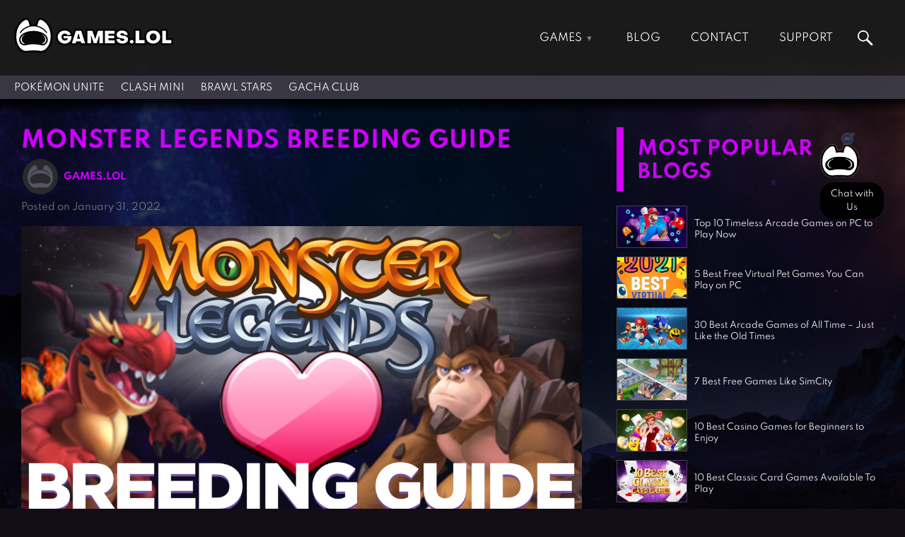

--- FILE ---
content_type: text/html; charset=utf-8
request_url: https://www.google.com/recaptcha/api2/aframe
body_size: 184
content:
<!DOCTYPE HTML><html><head><meta http-equiv="content-type" content="text/html; charset=UTF-8"></head><body><script nonce="Fy0Cs4zQDy1WoBN_TVWDIg">/** Anti-fraud and anti-abuse applications only. See google.com/recaptcha */ try{var clients={'sodar':'https://pagead2.googlesyndication.com/pagead/sodar?'};window.addEventListener("message",function(a){try{if(a.source===window.parent){var b=JSON.parse(a.data);var c=clients[b['id']];if(c){var d=document.createElement('img');d.src=c+b['params']+'&rc='+(localStorage.getItem("rc::a")?sessionStorage.getItem("rc::b"):"");window.document.body.appendChild(d);sessionStorage.setItem("rc::e",parseInt(sessionStorage.getItem("rc::e")||0)+1);localStorage.setItem("rc::h",'1769071063196');}}}catch(b){}});window.parent.postMessage("_grecaptcha_ready", "*");}catch(b){}</script></body></html>

--- FILE ---
content_type: text/css
request_url: https://games.lol/wp-content/cache/wpo-minify/1768464540/assets/wpo-minify-header-0e913d0d.min.css
body_size: 46636
content:
/*! This file is auto-generated */
.wp-block-button__link{color:#fff;background-color:#32373c;border-radius:9999px;box-shadow:none;text-decoration:none;padding:calc(.667em + 2px) calc(1.333em + 2px);font-size:1.125em}.wp-block-file__button{background:#32373c;color:#fff;text-decoration:none}/*!
Theme Name: Games.lol 2021
Theme URI: http://underscores.me/
Author: Games.lol c/o Ali
Author URI: http://underscores.me/
Description: Games.lol 2021 Custom Wordpress Theme
Version: 2.5.5
Tested up to: 5.4
Requires PHP: 5.6
License: GNU General Public License v2 or later
License URI: LICENSE
Text Domain: gameslol_2021
Tags: custom-background, custom-logo, custom-menu, featured-images, threaded-comments, translation-ready

This theme, like WordPress, is licensed under the GPL.
Use it to make something cool, have fun, and share what you've learned.

Games.lol 2021 is based on Underscores https://underscores.me/, (C) 2012-2020 Automattic, Inc.
Underscores is distributed under the terms of the GNU GPL v2 or later.

Normalizing styles have been helped along thanks to the fine work of
Nicolas Gallagher and Jonathan Neal https://necolas.github.io/normalize.css/
*/
 
/*! normalize.css v8.0.1 | MIT License | github.com/necolas/normalize.css */
 html{line-height:1.15;-webkit-text-size-adjust:100%}body{margin:0}main{display:block}h1{font-size:2em;margin:.67em 0}hr{box-sizing:content-box;height:0;overflow:visible}pre{font-family:monospace,monospace;font-size:1em}a{background-color:#fff0}abbr[title]{border-bottom:none;text-decoration:underline;text-decoration:underline dotted}b,strong{font-weight:bolder}code,kbd,samp{font-family:monospace,monospace;font-size:1em}small{font-size:80%}sub,sup{font-size:75%;line-height:0;position:relative;vertical-align:baseline}sub{bottom:-.25em}sup{top:-.5em}img{border-style:none}button,input,optgroup,select,textarea{font-family:inherit;font-size:100%;line-height:1.15;margin:0}button,input{overflow:visible}button,select{text-transform:none}button,[type="button"],[type="reset"],[type="submit"]{-webkit-appearance:button}button::-moz-focus-inner,[type="button"]::-moz-focus-inner,[type="reset"]::-moz-focus-inner,[type="submit"]::-moz-focus-inner{border-style:none;padding:0}button:-moz-focusring,[type="button"]:-moz-focusring,[type="reset"]:-moz-focusring,[type="submit"]:-moz-focusring{outline:1px dotted ButtonText}fieldset{padding:.35em .75em .625em}legend{box-sizing:border-box;color:inherit;display:table;max-width:100%;padding:0;white-space:normal}progress{vertical-align:baseline}textarea{overflow:auto}[type="checkbox"],[type="radio"]{box-sizing:border-box;padding:0}[type="number"]::-webkit-inner-spin-button,[type="number"]::-webkit-outer-spin-button{height:auto}[type="search"]{-webkit-appearance:textfield;outline-offset:-2px}[type="search"]::-webkit-search-decoration{-webkit-appearance:none}::-webkit-file-upload-button{-webkit-appearance:button;font:inherit}details{display:block}summary{display:list-item}template{display:none}[hidden]{display:none}*,*::before,*::after{box-sizing:inherit}html{box-sizing:border-box}body,button,input,select,optgroup,textarea{color:#404040;font-family:-apple-system,BlinkMacSystemFont,"Segoe UI",Roboto,Oxygen-Sans,Ubuntu,Cantarell,"Helvetica Neue",sans-serif;font-size:1rem;line-height:1.5}h1,h2,h3,h4,h5,h6{clear:both}p{margin-bottom:1.5em}dfn,cite,em,i{font-style:italic}blockquote{margin:0 1.5em}address{margin:0 0 1.5em}pre{background:#eee;font-family:"Courier 10 Pitch",courier,monospace;line-height:1.6;margin-bottom:1.6em;max-width:100%;overflow:auto;padding:1.6em}code,kbd,tt,var{font-family:monaco,consolas,"Andale Mono","DejaVu Sans Mono",monospace}abbr,acronym{border-bottom:1px dotted #666;cursor:help}mark,ins{background:#fff9c0;text-decoration:none}big{font-size:125%}hr{background-color:#ccc;border:0;height:1px;margin-bottom:1.5em}ul,ol{margin:0 0 1.5em 3em}ul{list-style:disc}ol{list-style:decimal}li>ul,li>ol{margin-bottom:0;margin-left:1.5em}dt{font-weight:700}dd{margin:0 1.5em 1.5em}embed,iframe,object{max-width:100%}img{height:auto;max-width:100%}figure{margin:1em 0}table{margin:0 0 1.5em;width:100%}.menu-toggle,.main-navigation.toggled ul{display:block}@media screen and (min-width:37.5em){.menu-toggle{display:none}.main-navigation ul{display:flex}}.site-main .comment-navigation,.site-main .posts-navigation,.site-main .post-navigation{margin:0 0 1.5em}.comment-navigation .nav-links,.posts-navigation .nav-links,.post-navigation .nav-links{display:flex}.comment-navigation .nav-previous,.posts-navigation .nav-previous,.post-navigation .nav-previous{flex:1 0 50%}.comment-navigation .nav-next,.posts-navigation .nav-next,.post-navigation .nav-next{text-align:end;flex:1 0 50%}.sticky{display:block}.post,.page{margin:0 0 0}.updated:not(.published){display:none}.page-content,.entry-content,.entry-summary{margin:1.5em 0 0}.page-links{clear:both;margin:0 0 1.5em}.comment-content a{word-wrap:break-word}.bypostauthor{display:block}.widget{margin:0 0 1.5em}.widget select{max-width:100%}.page-content .wp-smiley,.entry-content .wp-smiley,.comment-content .wp-smiley{border:none;margin-bottom:0;margin-top:0;padding:0}.custom-logo-link{display:inline-block}.wp-caption{margin-bottom:1.5em;max-width:100%}.wp-caption img[class*="wp-image-"]{display:block;margin-left:auto;margin-right:auto}.wp-caption .wp-caption-text{margin:.8075em 0}.wp-caption-text{text-align:center}.gallery{margin-bottom:1.5em;display:grid;grid-gap:1.5em}.gallery-item{display:inline-block;text-align:center;width:100%}.gallery-columns-2{grid-template-columns:repeat(2,1fr)}.gallery-columns-3{grid-template-columns:repeat(3,1fr)}.gallery-columns-4{grid-template-columns:repeat(4,1fr)}.gallery-columns-5{grid-template-columns:repeat(5,1fr)}.gallery-columns-6{grid-template-columns:repeat(6,1fr)}.gallery-columns-7{grid-template-columns:repeat(7,1fr)}.gallery-columns-8{grid-template-columns:repeat(8,1fr)}.gallery-columns-9{grid-template-columns:repeat(9,1fr)}.gallery-caption{display:block}.infinite-scroll .posts-navigation,.infinite-scroll.neverending .site-footer{display:none}.infinity-end.neverending .site-footer{display:block}.screen-reader-text{border:0;clip:rect(1px,1px,1px,1px);clip-path:inset(50%);height:1px;margin:-1px;overflow:hidden;padding:0;position:absolute!important;width:1px;word-wrap:normal!important}.screen-reader-text:focus{background-color:#f1f1f1;border-radius:3px;box-shadow:0 0 2px 2px rgb(0 0 0 / .6);clip:auto!important;clip-path:none;color:#21759b;display:block;font-size:.875rem;font-weight:700;height:auto;left:5px;line-height:normal;padding:15px 23px 14px;text-decoration:none;top:5px;width:auto;z-index:100000}#primary[tabindex="-1"]:focus{outline:0}.alignleft{float:left;margin-right:1.5em;margin-bottom:1.5em}.alignright{float:right;margin-left:1.5em;margin-bottom:1.5em}.aligncenter{clear:both;display:block;margin-left:auto;margin-right:auto;margin-bottom:1.5em}/*! normalize.css v3.0.2 | MIT License | git.io/normalize */img,legend{border:0}legend,td,th{padding:0}html{font-family:sans-serif;-ms-text-size-adjust:100%;-webkit-text-size-adjust:100%}body{margin:0}article,aside,details,figcaption,figure,footer,header,hgroup,main,menu,nav,section,summary{display:block}audio,canvas,progress,video{display:inline-block;vertical-align:baseline}audio:not([controls]){display:none;height:0}[hidden],template{display:none}a{background-color:transparent}a:active,a:hover{outline:0}abbr[title]{border-bottom:1px dotted}b,optgroup,strong{font-weight:700}dfn{font-style:italic}h1{font-size:2em;margin:.67em 0}mark{background:#ff0;color:#000}small{font-size:80%}sub,sup{font-size:75%;line-height:0;position:relative;vertical-align:baseline}sup{top:-.5em}sub{bottom:-.25em}svg:not(:root){overflow:hidden}figure{margin:1em 40px}hr{-moz-box-sizing:content-box;box-sizing:content-box;height:0}pre,textarea{overflow:auto}code,kbd,pre,samp{font-family:monospace,monospace;font-size:1em}button,input,optgroup,select,textarea{color:inherit;font:inherit;margin:0}button{overflow:visible}button,select{text-transform:none}button,html input[type=button],input[type=reset],input[type=submit]{-webkit-appearance:button;cursor:pointer}button[disabled],html input[disabled]{cursor:default}button::-moz-focus-inner,input::-moz-focus-inner{border:0;padding:0}input{line-height:normal}input[type=checkbox],input[type=radio]{box-sizing:border-box;padding:0}input[type=number]::-webkit-inner-spin-button,input[type=number]::-webkit-outer-spin-button{height:auto}input[type=search]{-webkit-appearance:textfield;-moz-box-sizing:content-box;-webkit-box-sizing:content-box;box-sizing:content-box}input[type=search]::-webkit-search-cancel-button,input[type=search]::-webkit-search-decoration{-webkit-appearance:none}fieldset{border:1px solid silver;margin:0 2px;padding:.35em .625em .75em}table{border-collapse:collapse;border-spacing:0}.column,.columns,.container,.u-full-width{width:100%;box-sizing:border-box}h1,h2,h3{letter-spacing:-.1rem}body,h6{line-height:1.6}.container{position:relative;max-width:960px;margin:0 auto;padding:0 20px}ol,p,ul{margin-top:0}.column,.columns{float:left}@media (min-width:400px){.container{width:85%;padding:0}}html{font-size:62.5%}body{font-size:1.5em;font-weight:400;color:#222}h1,h2,h3,h4,h5,h6{margin-top:0;margin-bottom:2rem;font-weight:300}h1{font-size:4rem;line-height:1.2}h2{font-size:3.6rem;line-height:1.25}h3{font-size:3rem;line-height:1.3}h4{font-size:2.4rem;line-height:1.35;letter-spacing:-.08rem}h5{font-size:1.8rem;line-height:1.5;letter-spacing:-.05rem}h6{font-size:1.5rem;letter-spacing:0}@media (min-width:550px){.container{width:80%}.column,.columns{margin-left:4%}.column:first-child,.columns:first-child{margin-left:0}.one.column,.one.columns{width:4.66666666667%}.two.columns{width:13.3333333333%}.three.columns{width:22%}.four.columns{width:30.6666666667%}.five.columns{width:39.3333333333%}.six.columns{width:48%}.seven.columns{width:56.6666666667%}.eight.columns{width:65.3333333333%}.nine.columns{width:74%}.ten.columns{width:82.6666666667%}.eleven.columns{width:91.3333333333%}.twelve.columns{width:100%;margin-left:0}.one-third.column{width:30.6666666667%}.two-thirds.column{width:65.3333333333%}.one-half.column{width:48%}.offset-by-one.column,.offset-by-one.columns{margin-left:8.66666666667%}.offset-by-two.column,.offset-by-two.columns{margin-left:17.3333333333%}.offset-by-three.column,.offset-by-three.columns{margin-left:26%}.offset-by-four.column,.offset-by-four.columns{margin-left:34.6666666667%}.offset-by-five.column,.offset-by-five.columns{margin-left:43.3333333333%}.offset-by-six.column,.offset-by-six.columns{margin-left:52%}.offset-by-seven.column,.offset-by-seven.columns{margin-left:60.6666666667%}.offset-by-eight.column,.offset-by-eight.columns{margin-left:69.3333333333%}.offset-by-nine.column,.offset-by-nine.columns{margin-left:78%}.offset-by-ten.column,.offset-by-ten.columns{margin-left:86.6666666667%}.offset-by-eleven.column,.offset-by-eleven.columns{margin-left:95.3333333333%}.offset-by-one-third.column,.offset-by-one-third.columns{margin-left:34.6666666667%}.offset-by-two-thirds.column,.offset-by-two-thirds.columns{margin-left:69.3333333333%}.offset-by-one-half.column,.offset-by-one-half.columns{margin-left:52%}h1{font-size:5rem}h2{font-size:4.2rem}h3{font-size:3.6rem}h4{font-size:3rem}h5{font-size:2.4rem}h6{font-size:1.5rem}}a{color:#1EAEDB}a:hover{color:#0FA0CE}.button,button,input[type=submit],input[type=reset],input[type=button]{display:inline-block;height:38px;padding:0 30px;color:#555;text-align:center;font-size:11px;font-weight:600;line-height:38px;letter-spacing:.1rem;text-transform:uppercase;text-decoration:none;white-space:nowrap;background-color:transparent;border-radius:4px;border:1px solid #bbb;cursor:pointer;box-sizing:border-box}.button:focus,.button:hover,button:focus,button:hover,input[type=submit]:focus,input[type=submit]:hover,input[type=reset]:focus,input[type=reset]:hover,input[type=button]:focus,input[type=button]:hover{color:#333;border-color:#888;outline:0}.button.button-primary,button.button-primary,input[type=submit].button-primary,input[type=reset].button-primary,input[type=button].button-primary{color:#FFF;background-color:#33C3F0;border-color:#33C3F0}.button.button-primary:focus,.button.button-primary:hover,button.button-primary:focus,button.button-primary:hover,input[type=submit].button-primary:focus,input[type=submit].button-primary:hover,input[type=reset].button-primary:focus,input[type=reset].button-primary:hover,input[type=button].button-primary:focus,input[type=button].button-primary:hover{color:#FFF;background-color:#1EAEDB;border-color:#1EAEDB}input[type=tel],input[type=url],input[type=password],input[type=email],input[type=number],input[type=search],input[type=text],select,textarea{height:38px;padding:6px 10px;background-color:#fff;border:1px solid #D1D1D1;border-radius:4px;box-shadow:none;box-sizing:border-box}input[type=tel],input[type=url],input[type=password],input[type=email],input[type=number],input[type=search],input[type=text],textarea{-webkit-appearance:none;-moz-appearance:none;appearance:none}textarea{min-height:65px;padding-top:6px;padding-bottom:6px}input[type=tel]:focus,input[type=url]:focus,input[type=password]:focus,input[type=email]:focus,input[type=number]:focus,input[type=search]:focus,input[type=text]:focus,select:focus,textarea:focus{border:1px solid #33C3F0;outline:0}label,legend{display:block;margin-bottom:.5rem;font-weight:600}fieldset{padding:0;border-width:0}input[type=checkbox],input[type=radio]{display:inline}label>.label-body{display:inline-block;margin-left:.5rem;font-weight:400}ul{list-style:circle inside}ol{list-style:decimal inside}ol,ul{padding-left:0}ol ol,ol ul,ul ol,ul ul{margin:1.5rem 0 1.5rem 3rem;font-size:90%}.button,button,li{margin-bottom:1rem}code{padding:.2rem .5rem;margin:0 .2rem;font-size:90%;white-space:nowrap;background:#F1F1F1;border:1px solid #E1E1E1;border-radius:4px}pre>code{display:block;padding:1rem 1.5rem;white-space:pre}td,th{padding:12px 15px;text-align:left;border-bottom:1px solid #E1E1E1}td:first-child,th:first-child{padding-left:0}td:last-child,th:last-child{padding-right:0}fieldset,input,select,textarea{margin-bottom:1.5rem}blockquote,dl,figure,form,ol,p,pre,table,ul{margin-bottom:2.5rem}.u-max-full-width{max-width:100%;box-sizing:border-box}.u-pull-right{float:right}.u-pull-left{float:left}hr{margin-top:3rem;margin-bottom:3.5rem;border-width:0;border-top:1px solid #E1E1E1}.container:after,.row:after,.u-cf{content:"";display:table;clear:both}@font-face{font-family:Spartan;src:url(https://games.lol/wp-content/themes/gameslol_2021/css/../fonts/Spartan-Regular.ttf);font-style:normal;font-weight:400;font-display:swap}@font-face{font-family:Spartan;src:url(https://games.lol/wp-content/themes/gameslol_2021/css/../fonts/Spartan-Bold.ttf);font-style:normal;font-weight:700;font-display:swap}:root{--bg-color:#130d17;--bg-image:url(https://games.lol/wp-content/themes/gameslol_2021/css/../images/bg-default.jpg);--text-color:#ffffff;--accent-color-1:#ce00fa;--accent-color-2:#f47b22;--accent-color-3:#d6fb25;--container-wide:1360px;--container-narrow:960px}n *{box-sizing:border-box}html{scroll-behavior:smooth;overflow-x:hidden;max-width:100vw}body{font-size:12pt;font-family:Spartan,Arial,Helvetica,sans-serif;color:var(--text-color,white);background-color:var(--bg-color,black)}body.bg-image{background:var(--bg-image) no-repeat bottom center fixed var(--bg-color,black);background-size:cover}body.home,body.bg-parallax{background:var(--bg-color,black)}a,a:hover{color:var(--text-color,white);text-decoration:none;transition:all 0.2s ease}a,button{transition:all 0.5s}h1,h2,h3,h4,h5{font-weight:700;letter-spacing:normal}h1,h2.category-title,h2.tag-title,h2.category-heading,h2.sidebar-heading{font-family:Spartan,Arial,Helvetica,sans-serif;font-size:26pt;letter-spacing:1px;text-transform:uppercase;margin-bottom:20px;padding:15px 0 10px 20px;color:var(--accent-color-1);border-left:10px solid}h2.category-title{margin-bottom:20px}h1.has_bg,h2.category-title.has_bg{border-left:10px solid;padding:20px 0 20px 20px;background:url(https://games.lol/wp-content/themes/gameslol_2021/css/../images/sample_category_bg.jpg) center no-repeat;background-size:cover;background-blend-mode:multiply;background-color:#5d5d5d}h1.tag-custom_title{border:none;font-size:20pt;color:var(--accent-color-2);padding:0;font-family:Spartan;text-transform:none;line-height:1.5}h2{font-size:20pt;color:var(--accent-color-2)}.news-article h2{font-size:22pt}h2.sidebar-heading{font-size:20pt}h3,h4{color:#fff;font-weight:400;text-transform:uppercase;font-size:18pt}h3.news-title{font-size:18pt;font-weight:700;margin-bottom:0}h3.news-title a{color:var(--accent-color-1)}h3.news-title a:hover{color:var(--accent-color-3)}h3.team-title{position:relative;color:var(--accent-color-3);text-align:center;font-size:18pt}.news-article h3{font-size:18pt;font-weight:700}.news-article h4{font-size:17pt;font-weight:700}.news-article h5{font-size:16pt;font-weight:700}.header-lines{overflow:hidden;text-align:center}.header-lines>span{position:relative;display:inline-block}.header-lines>span:before,.header-lines>span:after{content:"";position:absolute;top:50%;border-bottom:2px solid;width:591px;margin:0 20px;color:#72798a}.header-lines>span:before{right:100%}.header-lines>span:after{left:100%}#game_summary h3{margin:0 50px 20px;font-size:15pt}.small-heading{font-size:18pt;font-family:Spartan;letter-spacing:1px;font-weight:700;color:var(--accent-color-1)}.small-heading.alt{color:var(--accent-color-2)}.text-justify{text-align:justify}.text-center{text-align:center}.text-left{text-align:left}.text-right{text-align:right}.text-large{font-size:12pt}.btn{height:auto;list-style:none;display:inline-block;font-size:13pt;padding:8px 30px 5px;text-transform:uppercase;background-color:var(--accent-color-1);text-shadow:1px 1px 2px rgb(0 0 0 / .5);border-radius:30px;box-shadow:0 0 10px var(--accent-color-1);color:#fff}.btn:hover{color:#fff;background:var(--accent-color-2);box-shadow:0 0 10px var(--accent-color-2)}hr{opacity:.5}header{display:block;width:100%;position:fixed;z-index:9999}header #topbar{background-color:rgb(256 256 256 / .1);width:100%;display:flex;padding:10px 20px;align-items:center;overflow:hidden;flex-direction:row;justify-content:space-between}#topbar .btn-download{display:none}#topbar #header-brand{flex:1 0 0%;flex-direction:row}#topbar #header-brand img{max-height:60px;max-width:80%}#topbar #header-menu-toggle{flex:auto 0 0;display:inline-block;cursor:pointer;margin-right:10px;opacity:.5;transition:all 0.2s ease}#topbar #header-menu-toggle-close{font-size:30pt;margin:0;margin-right:10px;display:block;text-align:right;opacity:.5;transition:all 0.2s ease;line-height:30pt}#topbar #header-nav #menu-top>li a:hover{color:var(--accent-color-3)}#topbar #header-menu-toggle-close>.text-large{font-size:30pt}#topbar #header-menu-toggle-close:hover{opacity:1}.bar1,.bar2,.bar3{width:30px;height:3px;background-color:var(--text-color);margin:6px 0;transition:0.4s;border-radius:30px}#topmenu-toggle:checked~#header-menu-toggle .bar1{-webkit-transform:rotate(-45deg) translate(-9px,6px);transform:rotate(-45deg) translate(-4px,8px)}#topmenu-toggle:checked~#header-menu-toggle .bar2{opacity:0}#topmenu-toggle:checked~#header-menu-toggle .bar3{-webkit-transform:rotate(45deg) translate(-8px,-8px);transform:rotate(45deg) translate(-4px,-8px)}#topbar #header-menu-toggle:hover{opacity:1}#topbar #header-nav{position:fixed;right:0;top:70px;display:block;background:#000;padding:10px 0 10px;width:100%;height:0;overflow:hidden;opacity:0;white-space:nowrap;transition:height 0.2s ease,opacity 0.5s ease}#topbar #header-nav #menu-top{list-style:none;margin:0;padding:0;margin-right:10px}#topmenu-toggle:checked~#header-nav{height:calc(100vh - 70px);opacity:1;z-index:999;overflow-y:auto}#topbar #header-nav #menu-top>li{list-style:none;display:block;width:100%;margin:0;padding:10px 20px;text-transform:uppercase;border-bottom:1px solid #424141}.sub-menu{margin:10px 0 0;transition:all 0.2s}.sub-menu{max-width:100%;columns:2}.sub-menu>li{width:100%;display:block;margin:0;padding:5px 0 5px 10px;text-transform:none;transition:all 0.2s}.sub-menu>li a{display:block;width:100%;overflow-x:hidden;white-space:pre;font-size:12pt;text-overflow:ellipsis}.header-search{flex:auto 0 0;position:absolute;margin:0 20px 0 0;right:50px;display:none}.header-search input[type="text"]{width:0;overflow:hidden;padding-right:32px;margin:0;margin-left:-10px;border:0;color:#fff0;background-color:#fff0;background-image:url([data-uri]);background-size:22px;background-position:center right 5px;background-repeat:no-repeat;transition:all 0.2s}.header-search input[type="text"]:active,.header-search input[type="text"]:focus{width:calc(100vw - 100px);background-color:#000;color:#fff;transition:all 0.2s}input.btn,a.btn{list-style:none;display:inline-block;font-size:11pt;padding:8px 30px 5px;text-transform:uppercase;background-color:var(--accent-color-1);text-shadow:1px 1px 2px rgb(0 0 0 / .5);border-radius:30px;box-shadow:0 0 10px var(--accent-color-1);height:auto;color:#fff;font-weight:700;border:none}header #gamesbar{width:100%;justify-content:space-between;background-color:rgb(0 0 0 / .8);padding:5px 10px;align-items:center;overflow:hidden;display:none}header #newsbar{width:100%;display:flex;justify-content:space-between;background-color:rgb(82 81 93 / 70%);padding:5px 10px;align-items:center;overflow:hidden}#gamesbar ul,#newsbar ul{list-style:none;margin:0;padding:0;margin-right:10px;display:inline-block}#gamesbar ul li,#newsbar #newsbar-left ul li{list-style:none;display:inline-block;margin:0;padding:2px 10px 0;text-transform:uppercase}#gamesbar #gamesbar-right,#newsbar #newsbar-right{display:none}#gamesbar #gamesbar-left ul li a,#newsbar #newsbar-left ul li a{color:var(--text-color)}#gamesbar #gamesbar-right ul li a{color:var(--accent-color-1)}#gamesbar #gamesbar-left ul li a.current,#newsbar #newsbar-left ul li a.current{font-weight:700;color:var(--accent-color-1)}#newsbar #newsbar-right{font-size:8pt;font-weight:400}#newsbar #newsbar-right .newsbar-tag{font-family:Spartan;font-size:8pt;letter-spacing:1px}#newsbar #newsbar-right ul li{list-style:none;display:inline-block;margin:0 2px;padding:2px 8px 0;background:var(--accent-color-1);border-radius:10px;opacity:.7}#newsbar #newsbar-right ul li:hover{opacity:1}body:before{content:"";display:block;width:100%;height:75px;position:fixed;top:0;left:0;z-index:9999;background:#000;background:linear-gradient(180deg,rgb(0 0 0) 40%,rgb(0 0 0 / .8) 90%,#fff0 100%)}body.home:before{height:120px}section#main{padding-top:120px;padding-bottom:100px}section#main.nopadding{padding-top:0;padding-bottom:100px}.container.wide{max-width:var(--container-wide);padding:0 20px}.container.full{max-width:var(--container-wide);width:auto;padding:0 30px}#content .article a{color:var(--accent-color-1)}#content .article a:hover{color:var(--accent-color-3)}#content form input:not([type="submit"]),#content form textarea{background:rgb(256 256 256 / .2);border:none}#content form input[type="submit"]{font-size:20pt;border-radius:10pt;padding:15px 40px 10px;height:auto;margin:20px auto}#content form input[type="submit"]:hover{color:#fff}span.ajax-loader{display:block!important}form.search{text-align:center}form.search input[type="text"]#search-text{font-size:20pt;font-weight:400;height:auto;line-height:18pt;padding:15px 10px 10px;border-radius:10px;background:whitesmoke;color:#020202;width:100%;max-width:600px}form.search input[type="submit"]#search-submit{font-size:18pt;height:50px;background:var(--accent-color-2);border:0;line-height:18pt;font-weight:700;padding:15px 20px 10px;border-radius:10px;color:#fff;outline:none}form.search input[type="submit"]#search-submit:hover{background:var(--accent-color-1)}a.btn-homepage{font-size:50pt;font-weight:700;padding:20px 70px 10px;border:3px solid}a.btn-homepage:hover{box-shadow:0 0 30px var(--accent-color-2)}.widgetspage_content{margin-top:-150px}.sidebar{display:none;width:300px;float:left;padding:30px 10px;z-index:9998;background:rgb(25 25 35 / .4);border-radius:10px;box-shadow:0 0 5px var(--accent-color-1);font-size:11pt;position:sticky;top:140px;left:20px}.single-post .sidebar{top:400px}.sidebar h2{text-transform:uppercase;font-size:14pt;font-weight:400;text-shadow:0 0 5px;margin:0 20px 10px}.sidebar ul.sidebar_list{list-style-type:none;font-weight:700}.sidebar ul.sidebar_list li a:hover{color:var(--accent-color-3)}.sidebar .clickable{height:100%;width:100%;left:0;top:0;position:absolute}.sidebar.right{float:right;position:sticky;width:120px;border-top-right-radius:0;border-bottom-right-radius:0;padding:15px 10px 10px;text-align:center;transition:width 0.3s}.sidebar.right .sidebar_heading{margin:10px 0}.sidebar.right a h2{font-size:12pt;color:var(--text-color);transition:all 0.3s}.sidebar.right a:hover h2{color:var(--accent-color-3);transition:all 0.3s}.sidebar.right .list.game-icons{display:flex;flex-direction:column;align-items:center}.sidebar.right .list.game-icons .item{display:block;margin-bottom:15px;width:80px;height:80px;padding:0;overflow:hidden;border-radius:10px;opacity:.7;transition:all 0.3s}.sidebar.right .list.game-icons .item .game_icon{width:80px;height:80px;object-fit:cover;border-radius:10px;display:inline-block;position:relative;background:#000;z-index:1}.sidebar.right .list.game-icons .item:hover{box-shadow:0 0 10px 1px var(--accent-color-1);opacity:1;transition:all 0.3s}.content_box{margin:50px 0 70px}.content_box_dark{background:rgb(0 0 0 / .25);border-radius:5px;padding:20px 20px}.content_box_game{margin:auto;max-width:900px;display:block;background:rgb(256 256 256 / .1);box-shadow:0 0 5px 2px var(--accent-color-1);padding:5px 0 50px}.content_box_game .article{display:flex;flex-direction:column}.content_box_game .btn-download{border-radius:10px}.content_box_game .btn-download.text-large{padding:15px 20px 10px;font-size:18pt}.content_box_game .game_heading{margin-top:-200px;width:100%;display:flex;flex-direction:column;justify-content:left;align-items:flex-start;padding-bottom:20px}.content_box_game .game_heading .game_heading_feature{flex:30% 0 0;text-align:center;margin-top:20px}.content_box_game .game_heading .game_feature{display:none}.content_box_game .game_heading .game_feature_icon{min-width:120px;max-width:120px;border-radius:30px;box-shadow:0 15px 50px var(--bg-color);margin-top:60px}.content_box_game .game_heading .game_heading_info{margin-top:20px;padding:0 0;flex:60% 0 0}.content_box_title{padding:10px 20px 10px 40%;font-weight:700;text-transform:uppercase;font-family:Spartan;color:var(--text-color);border:none;font-size:22pt;text-align:left;padding-right:0;line-height:1.2;max-width:100%;hyphens:auto}.content_box_title h1{font-weight:700;text-transform:uppercase;font-family:Spartan;color:var(--text-color);border:none;font-size:30pt;text-align:left;padding-right:0}.game_heading_info .game_buttons{padding-left:20px;display:flex;justify-content:left;margin:20px 0}.game_heading_info button.button{display:inline-block;font-size:14pt;line-height:14pt;color:#fff;height:60px;text-shadow:1px 1px 1px #000;margin-right:20px}button.button.button-gamepage-purple{padding:10px 20px;background:#cf64cc;background:linear-gradient(0deg,rgb(207 100 204) 0%,rgb(105 37 138) 100%);border:2px solid var(--accent-color)}button.button.button-gamepage-purple:hover{box-shadow:0 0 10px var(--accent-color)}button.button.button-gamepage-orange{padding:10px;background:#ff7940;background:linear-gradient(0deg,rgb(255 121 64) 0%,rgb(254 81 39) 100%);border:2px solid var(--text-heading-color-alt)}button.button.button-gamepage-orange:hover{box-shadow:0 0 10px var(--text-heading-color-alt)}.btn.btn_gamepage_icons{margin:10px 15px 10px 0;height:42px;padding:8px 5px;border-radius:10px;background:var(--bg-color);box-shadow:0 0 5px gray}.btn.btn_gamepage_icons:hover{box-shadow:0 0 10px var(--accent-color-1)}span.video_icon{display:inline-block;width:40px;height:25px;background:url([data-uri]) no-repeat center;background-size:contain}span.share_icon{display:inline-block;width:40px;height:25px;background:url([data-uri]);background-size:contain;background-position:center;background-repeat:no-repeat}.game_heading_info .game_meta{line-height:2;padding-left:20px;color:var(--accent-color-2)}.game_heading_info .game_meta a:not(.btn){pointer-events:none;cursor:none}.game_heading_info .game_meta>.row .columns:nth-child(2){font-weight:700;color:var(--text-color)}.game_heading_info .game_meta span.rating-stars{color:#76767d}.game_heading_info .game_meta span.rating-stars .star-full{color:#f5c25e}.content_box_game .game_content{width:100%;color:var(--text-heading-color-alt)}.content_box_game .game_content h1{border:none;line-height:1.5;text-align:center;font-size:16pt;padding:10px;background:rgb(0 0 0 / .4);color:var(--text-color);margin-bottom:0}.content_box_game .game_content h2{border:none;text-align:center;font-size:14pt;margin:10px 10px 20px;color:var(--accent-color-2)}.content_box_game .game_content p{margin:0 20px 20px;font-size:12pt;text-align:justify}.downloadsteps.row{display:flex;flex-wrap:wrap;justify-content:center}.downloadsteps .columns{width:150px;float:none}.downloadsteps img{object-fit:contain;width:100%;max-height:200px}.requirementsteps.row{display:flex;flex-wrap:wrap;justify-content:center}.requirementsteps .columns{width:150px;float:none}.requirementsteps img{object-fit:contain;width:100%;max-height:200px;margin-bottom:5px}.uninstall{display:flex;flex-wrap:wrap;justify-content:center}.uninstall a{color:#fff;display:flex;height:40px;justify-content:center;align-items:center;padding:0 20px;width:230px;margin:10px 0;font-size:13px;padding:0 28px;border-right:3px solid var(--accent-color-1)}.uninstall a:hover{color:var(--accent-color-1)}.uninstall a:last-child{border-right:none}#game_media{margin-top:-200px;padding-top:200px}.game_slider{position:relative}.game_slider_big{width:100%;height:300px;overflow:hidden;margin:30px 0 0;background:#000}.game_slider_big .slide{display:flex;width:100%;height:100%;padding:10px;align-content:center;justify-content:center;justify-items:center;outline:none}.game_slider_big .slide img{width:100%;height:100%;max-height:300px;object-fit:contain;object-position:center}.game_slider_big .slide iframe{margin:auto;max-height:400px;object-fit:contain}.game_slider .control{display:flex;text-align:center;justify-content:space-between}.game_slider .control_box{border:0;color:#fff;font-size:40pt;height:40pt;padding:0;margin:5px 20px;opacity:.5}.game_slider .control_box:hover{text-shadow:0 0 5px var(--accent-color-1);opacity:1}.game_slider .control_box.prev:after{display:inline-block;content:'Prev';font-size:12pt;float:right;line-height:32pt}.game_slider .control_box.next:before{display:inline-block;content:'Next';font-size:12pt;float:left;line-height:32pt}.game_slider_nav{display:none;width:100%;position:relative;overflow:hidden;padding:5px 0}.game_slider_nav .thumbnail_box{margin:auto;width:calc(100% - 100px);text-align:center}.game_slider_nav .thumbnail_box .slide{display:inline-block;outline:none}.game_slider_nav .thumbnail_box .slide img{opacity:.5;margin:auto;max-width:120px;height:80px;object-fit:cover;background:#000;transition:all 0.2s;border:2px solid #fff0}.game_slider_nav .thumbnail_box .slide.tns-nav-active img,.game_slider_nav .thumbnail_box .slide.slick-current img{border:2px solid orange;opacity:1;transition:all 0.2s}.s_modalDialog{position:fixed;top:0;right:0;bottom:0;left:0;background:rgb(0 0 0 / .8);z-index:99999;opacity:0;-webkit-transition:opacity 400ms ease-in;-moz-transition:opacity 400ms ease-in;transition:opacity 400ms ease-in;pointer-events:none}.s_modalDialog:target{opacity:1;pointer-events:auto}.s_modalDialog>div{max-width:90%;width:400px;position:relative;margin:10% auto;padding:10px 20px 13px 20px;border-radius:12px;background:#656565;box-shadow:0 0 5px var(--accent-color-1);-webkit-transition:all 0.2s ease;-moz-transition:all 0.2s ease;transition:all 0.2s ease;opacity:0}.s_modalDialog:target>div{opacity:1;margin-top:15%}h2.sharetitle{font-weight:700;margin:auto;padding:10px 0;font-size:22px;color:var(--accent-color-2);text-shadow:1px 1px 1px #333}.d-flexs{display:flex}.d-flexs input{width:100%;background-color:#3c3c3c;padding:5px;border:1px solid #333;font-size:13px;margin-bottom:0;color:#e6e5e5;outline:none}.d-flexs a.cpy,.d-flexs button.cpy{padding:10px;background-color:#1a1a1b;text-decoration:none;font-size:13px;font-weight:400;border:none;line-height:20px;border-radius:0;color:#8c8c8c;margin:0}.d-flexs a.cpy:hover,.d-flexs button.cpy:hover{background-color:var(--accent-color-2);color:#000}.d-flexs a.cpy:focus,.d-flexs button.cpy:focus{background-color:var(--accent-color-3);color:#000}.s_share-btn{list-style:none;font-size:11pt;text-transform:uppercase;background-color:var(--accent-color-1);text-shadow:1px 1px 2px rgb(0 0 0 / 50%);color:#fff;font-weight:400;border:none;margin:10px 5px 10px 0;height:42px;padding:8px 5px;border-radius:10px;background:var(--bg-color);box-shadow:0 0 5px grey;display:flex;align-items:center;justify-content:center;text-decoration:none}.s_closetxt{padding:10px 0;text-align:center;text-decoration:none;color:#f7f7f7;display:block;margin:0 auto;width:120px;background:#4e4e4e;border:none;border-radius:10px;margin-top:20px;font-size:14px!important}.s_closetxt:hover{background-color:var(--accent-color-2);color:#fff;border:none}.s_socIcons{text-align:center;padding:10px 0;width:100%;height:75px;white-space:nowrap;overflow:hidden}.s_socIcons a,.s_socIcons div{width:18%;display:inline-block;cursor:pointer}.s_socIcons a img,.s_socIcons div img{width:48px;height:auto;border-radius:100%;border:2px solid #fff;opacity:1}.s_socIcons a em,.s_socIcons div em{width:48px;height:48px;border-radius:100%;border:2px solid #fff;opacity:1;display:block;background-position:center center;background-repeat:no-repeat;background-size:28px}em.fb{background-image:url([data-uri]);background-size:20px!important;background-color:#4065B4}em.tw{background-image:url([data-uri]);background-color:#5AA8DF}em.wa{background-image:url([data-uri]);background-color:#3DC74E}em.em{background-image:url([data-uri]);background-color:blueviolet}em.sm{background-image:url([data-uri]);background-color:#1A9CFC}em.st{background-image:url([data-uri]);background-color:#40BEFF}em.sr{background-image:url([data-uri]);background-color:orangered}.s_close{background:#ce00fa;color:#fff;line-height:25px;position:absolute;right:-12px;text-align:center;top:-13px;width:auto;text-decoration:none;font-weight:700;-webkit-border-radius:12px;-moz-border-radius:12px;border-radius:100%;-moz-box-shadow:1px 1px 3px #000;-webkit-box-shadow:1px 1px 3px #000;box-shadow:1px 1px 3px #000;font-size:19px;padding:4px 8px 0}.s_close:hover{background:var(--accent-color-2);color:#fff}#ico_controls .prevArrow,#ico_controls .nextArrow{position:absolute;top:0;left:0;text-align:center;font-size:40pt;height:100%;padding:0 0 12px 0;margin:0;color:#a6a5ab;border:none;outline:none;background-color:#656565;opacity:1}#ico_controls .nextArrow{left:auto;right:0}#ico_controls .prevArrow:hover,#ico_controls .nextArrow:hover{color:#fff}.page-template-page-about .row .three.columns{min-width:100%}#archive-pagination .pagination{margin:30px auto}#archive-pagination .pagination .page-numbers{display:inline-block;padding:6px 10px 3px;border-radius:5px;background-color:#2b272e;border:1px solid #fff0;color:#fff;margin:5px}#archive-pagination .pagination .page-numbers.current{font-weight:700;color:var(--accent-color-3)}#archive-pagination .pagination a.page-numbers:hover{background-color:#605965}.blog-news{display:flex;flex-wrap:wrap}#blog-content{width:100%}#blog-sidebar{display:none}h1.news-title{border:none;font-family:Spartan,Arial Helvetica,sans-serif;padding:0;font-size:24pt;margin-bottom:5px}.news-blurb{font-size:14pt;display:block;line-height:20pt;margin-bottom:10px}.news-meta{font-family:Spartan,Arial Narrow,Arial,sans-serif;line-height:10pt;color:gray;margin-bottom:20px}.news-author,.news-meta-author{display:flex;flex-direction:row;align-items:center;justify-content:flex-start;margin-bottom:10px}.news-author-photo,.news-meta-author-photo{min-width:50px;width:50px;height:50px;object-fit:cover;border-radius:100%;margin:2px 8px 2px 2px}.news-meta-author-name{color:var(--accent-color-1);text-transform:uppercase;font-weight:700}.news-featured-image img{width:100%;max-height:auto;object-fit:cover;margin-bottom:10px}.news-article{text-align:justify;margin-top:20px;font-size:12pt}.news-author{width:98%;padding:30px;margin:20px auto;background-color:rgb(46 44 51 / .8)}.news-author b{color:var(--accent-color-1);text-transform:uppercase}.contact_box{width:100%;padding:40px 50px;background:#000;box-shadow:0 0 5px 2px var(--accent-color-2)}.contact_box>.tabs{font-size:14pt;width:100%;margin-bottom:20px}.contact_box>.tabs:before{content:'Purpose';display:block;margin-bottom:5px}.contact_box>.tabs .wpcf7-radio{display:flex;flex-direction:row;flex-wrap:wrap;text-align:left;padding-left:20px}.contact_box>.tabs .wpcf7-list-item{display:block;width:50%;min-width:150px;margin:0}.contact_box>.tabs label{color:#a7a7a7}.contact_box>.tabs .wpcf7-list-item input[type="radio"]{display:none}.contact_box>.tabs .wpcf7-list-item-label:before{content:'';display:inline-block;width:15px;height:15px;border-radius:100%;background:#a7a7a7;margin-right:5px}.contact_box>.tabs input[type="radio"]:checked~.wpcf7-list-item-label{color:var(--accent-color-2);transition:all 0.5s}.contact_box>.tabs input[type="radio"]:checked~.wpcf7-list-item-label:before{background:var(--accent-color-1);margin-right:5px;box-shadow:0 0 10px var(--accent-color-1)}.contact_box input:not([type="submit"]),.contact_box textarea,.contact_box select{border-radius:5px;padding:10px;border:1px solid #5f5f5f!important;background:rgb(256 256 256 / .1)!important}.contact_box select{padding:0 10px}.wpcf7-form-control-wrap{text-align:center}footer{background-color:rgb(256 256 256 / .1);width:100%;padding:10px 20px}footer #footer-top{width:100%;margin:50px auto 20px}footer #footer-top #footer-left,footer #footer-top #footer-right{width:100%}footer #footer-top #footer-right{text-align:center;font-size:1}footer #footer-top #footer-left #footer-brand{margin-bottom:20px}footer #footer-top #footer-left #footer-brand img{max-height:60px}footer #footer-top #footer-left #footer-links ul{columns:3;text-align:center;margin-left:0}footer #footer-top #footer-left #footer-links ul li{list-style:none}footer #footer-top #footer-right #footer-socmed div.socmed-icons{margin:10px 0 20px}div.socmed-icons a.socialmedia{display:inline-block;margin:8px 10px}div.socmed-icons img.socialmedia_icon{height:50px;margin:2px;opacity:.6}div.socmed-icons img.socialmedia_icon:hover{opacity:1}footer #footer-top #footer-right #footer-download img{max-width:250px}footer #footer-bottom{width:100%;max-width:var(--container-wide);margin:auto;text-align:center;color:#c3c3c3}footer #footer-bottom #footer-bottom-center{min-height:100px}footer #footer-bottom #footer-bottom-right #footer-pages ul{list-style:none;padding:0;margin:0}footer #footer-bottom #footer-bottom-right #footer-pages ul li{list-style:none;padding:0 5px;display:inline-block;border-right:1px solid #565656}footer #footer-bottom #footer-bottom-right #footer-pages ul li:last-child{border-right:none}.list .item{display:flex;overflow:hidden;width:100%;margin:5px 0;align-items:center}.list .item a.thumbnail{flex:auto 0 0;margin-right:10px}.list .item a.thumbnail img{width:100%;object-fit:cover}.list .item a.title{font-size:9pt;line-height:12pt;color:var(--text-color)}.list .item a.title:hover{color:var(--accent-color-3)}.list.news-feed .item a.thumbnail{margin-right:0;width:100%}.list.news-feed .item .excerpt{color:var(--text-color);text-align:justify;margin-bottom:5px;line-height:1.5}.list.news-feed .item .meta{font-family:"Spartan";color:#909090}.list.news-feed .item{flex-direction:column;align-items:flex-start;margin-bottom:50px}.list.news-feed-md .item,.list.news-feed-sm .item{margin-bottom:10px;padding-bottom:10px}.list.news-feed .item a.thumbnail img{width:100%;max-height:320px;border:1px solid #444}.list.news-feed-md .item a.thumbnail img,.list.news-feed-sm .item a.thumbnail img{max-height:180px}.list.news-feed-sm .item .news-title,.list.news-feed-md .item .news-title{font-size:14pt}.list.news-sidebar .item a.thumbnail img{width:100px;height:60px;border:1px solid #444}#category-top-headline,#category-top-games{margin:0;width:100%}.grid{display:flex;flex-wrap:wrap}.grid .item{width:100%;overflow:hidden;position:relative;margin-bottom:20px;border-radius:10px;box-shadow:0 0 5px var(--accent-color-1);background:#000}.grid .item img.thumbnail{width:100%;height:180px;object-fit:cover;display:inline-block;float:left}.grid .caption{position:relative;float:left;display:block;width:100%;background:#000;padding:8px 10px 10px}.grid .title{font-weight:700;text-transform:uppercase;overflow:hidden;text-overflow:ellipsis;display:-webkit-box;-webkit-line-clamp:2;-webkit-box-orient:vertical}.grid .tags a,.grid a.category{display:none;font-size:7pt;margin:1px 0 3px 0;padding:2px 10px 1px;border-radius:3px;opacity:.7;background:var(--accent-color-1)}.grid .tags a:hover,.grid a.category:hover{opacity:1}.grid .item .thumbnail{transition:transform 0.2s}.grid.news-thumbnails .item:hover a.thumbnail img,.grid .item:hover .thumbnail{-webkit-transform:scale(1.05);transform:scale(1.05);transition:transform 0.2s}.grid .excerpt{margin:0;display:none;font-size:8pt}.grid.news-thumbnails .item .caption{position:absolute;bottom:0}.grid.news-thumbnails .item a.thumbnail img{width:100%;height:250px;object-fit:cover;transition:transform 0.2s}.grid.news-related{margin-right:-35px}.archive.category .grid.news-related .excerpt{display:block}.grid.news-related .item{width:100%;margin-right:25px;box-shadow:none;border-radius:0;background:none}.grid.news-related.wide .item{width:calc(25% - 25px)}.grid.news-related .thumbnail img{width:100%;height:200px;object-fit:cover}.grid.news-related .news-title{font-size:14pt;color:var(--accent-color-2);margin-bottom:3pt}.grid.news-related .news-title:hover{color:var(--accent-color-3)}.grid.news-related .excerpt{font-size:12pt;margin-bottom:5px}.grid.news-related .meta{color:gray}.grid.game-thumbnails .item{width:100%}.grid.game-thumbnails.category-top{width:100%;margin:0}.grid.game-thumbnails.category-top .item{max-width:100%}.moregames .grid{justify-content:center}.moregames .grid.game-thumbnails .item{width:150px;margin-right:20px}.moregames .grid.game-thumbnails .item img.thumbnail{height:150px}.modal{position:fixed;top:0;right:0;bottom:0;left:0;background:rgb(0 0 0 / .8);z-index:99999;display:flex;justify-content:center;align-items:center;opacity:0;-webkit-transition:opacity 400ms ease-in;-moz-transition:opacity 400ms ease-in;transition:opacity 400ms ease-in;pointer-events:none}.modal:target{opacity:1;pointer-events:auto}.modal>div.modal_box{max-width:90%;width:600px;display:inline-block;margin:30px;padding:20px 30px 30px;border-radius:12px;background:var(--bg-color);position:relative;box-shadow:0 0 5px var(--accent-color-1);-webkit-transition:all 0.2s ease;-moz-transition:all 0.2s ease;transition:all 0.2s ease;opacity:0;margin-top:-30px}.modal:target>div{opacity:1;margin-top:30px}.modal .modal_title{font-weight:400;color:var(--text-color);padding:10px 0;font-size:14pt;text-transform:uppercase;text-shadow:1px 1px 1px #333}.modal .modal_close_icon{background:#ce00fa;color:#fff;line-height:25px;position:absolute;right:-12px;text-align:center;top:-13px;width:auto;text-decoration:none;font-weight:700;-webkit-border-radius:12px;-moz-border-radius:12px;border-radius:100%;-moz-box-shadow:1px 1px 3px #000;-webkit-box-shadow:1px 1px 3px #000;box-shadow:1px 1px 3px #000;font-size:19px;padding:4px 8px 0}.modal .modal_close_icon:hover{background:var(--accent-color-2);color:#fff}.modal .modal_close{padding:10px 0;text-align:center;text-decoration:none;color:#f7f7f7;display:block;margin:0 auto;width:120px;background:#4e4e4e;border:none;border-radius:10px;margin-top:20px;font-size:14px!important}.modal .modal_close:hover{background-color:var(--accent-color-2);color:#fff;border:none}.modal .list .item{display:inline-flex;flex-direction:row;justify-content:start;align-items:center}.modal .list .item .game_icon{width:100px;height:100px;object-fit:cover;border-radius:10px;overflow:hidden;margin-right:20px}.modal .list .item .game_detail{flex:1}.modal .list .item a.title{font-size:15pt;font-weight:700;text-transform:uppercase;line-height:1.5}.relatedblogs .heading{width:100%;display:flex;flex-direction:column;margin-bottom:20px}.relatedblogs .heading h4{margin-bottom:0}.relatedblogs .link_more{color:var(--accent-color-2)}.game_profile{display:block;margin:0 0 30px}.game_profile .game_feature_icon{width:100%;max-width:180px;border-radius:30px;box-shadow:0 15px 50px var(--bg-color);margin:0 10px}.game_profile .game_feature_thumbnail{width:100%;margin:0 0 5px}.game_profile .game_profile_title{text-align:center;margin:10px auto;color:var(--accent-color-3);font-size:16pt}.game_profile .game_meta{font-size:9pt}.game_profile .btn-link{font-size:12pt;border:none;border-radius:10px;padding:12px 30px 10px;background:var(--accent-color-2);box-shadow:0 0 10px var(--accent-color-2)}.game_profile .btn-link:hover{background:var(--accent-color-1);box-shadow:0 0 10px var(--accent-color-1)}.grid.team{justify-content:center}.grid.team .item{min-width:120px;width:calc(25% - 50px);margin:10px 25px;text-align:center;background:none;box-shadow:none}.grid.team .item .member-photo{border-radius:100%;width:200px;height:auto;object-fit:cover;background:#2a2a2d;margin-bottom:10px}.grid.team .item .member-name{color:var(--accent-color-2);font-size:14pt;font-weight:700;margin-bottom:0}.grid.team .item .member-role{color:var(--accent-color-2);text-transform:uppercase;font-size:12pt;margin-bottom:0}.grid.team .item .member-profile{font-size:10pt}#messenger_chat{position:fixed;bottom:20px;right:20px}#messenger_chat a{display:inline-block}#messenger_chat a img.messenger_icon{width:100%;height:auto;box-shadow:2px 2px 10px #000;border-radius:100%;transform:scale(.9);transition:all 0.2s ease}#messenger_chat a:hover img.messenger_icon{transform:scale(1)}@media screen and (min-width:768px){body{font-size:10pt}.grid .tags a,.grid a.category{display:inline-block}section#main{padding-top:150px}#topbar #header-brand img{max-width:none}.text-large{font-size:14pt}.header-search{position:static;flex:auto 0 0;text-align:right;display:block}.header-search input[type="text"]:active,.header-search input[type="text"]:focus{width:200px}.sub-menu{columns:4}.sub-menu>li a{font-size:10pt;text-overflow:ellipsis}header #gamesbar,header #newsbar{display:flex}#category-top-headline{width:calc(50% - 35px);margin-right:35px}#category-top-games{width:50%}.grid.game-thumbnails{margin-right:-35px}.page-template-page-about .row .three.columns{min-width:250px}.game_heading_info .game_meta a:not(.btn){pointer-events:auto;cursor:pointer}.content_box{margin:50px 0 70px}.content_box_dark{background:rgb(0 0 0 / .25);border-radius:5px;padding:20px 20px}.content_box_game{margin:auto;max-width:900px;display:block;background:rgb(0 0 0 / .5);box-shadow:0 0 5px 2px var(--accent-color-1);padding:20px 20px 50px}.content_box_game .btn-download{border-radius:10px}.content_box_game .btn-download.text-large{padding:20px 60px 15px;font-size:24pt}.content_box_game .game_heading{margin-top:-200px;width:100%;display:flex;flex-direction:row;justify-content:center;align-items:flex-start;padding-bottom:20px}.content_box_game .game_heading .game_heading_feature{flex:40% 0 0;text-align:center}.content_box_game .game_heading .game_feature{max-width:100%;box-shadow:none;margin-top:20px;display:block}.content_box_game .game_heading .game_feature_icon.fallback{display:none}.content_box_game .game_heading .game_feature_icon{display:block;min-width:100px;max-width:80%;border-radius:30px;box-shadow:0 15px 50px var(--bg-color);margin:auto;margin-top:50px}.content_box_game .game_heading .game_heading_info{margin-top:200px;padding:0 20px;flex:60% 0 0}.content_box_title{padding:10px 20px 10px 45%;font-weight:700;text-transform:uppercase;font-family:Spartan;color:var(--text-color);border:none;font-size:28pt;text-align:left;padding-right:0;line-height:1.2}.content_box_title h1{font-weight:700;text-transform:uppercase;font-family:Spartan;color:var(--text-color);border:none;font-size:30pt;text-align:left;padding-right:0}.game_heading_info .game_buttons{padding-left:20px;display:flex;justify-content:left;margin:20px 0}.game_heading_info button.button{display:inline-block;font-size:14pt;line-height:14pt;color:#fff;height:60px;text-shadow:1px 1px 1px #000;margin-right:20px}button.button.button-gamepage-purple{padding:10px 20px;background:#cf64cc;background:linear-gradient(0deg,rgb(207 100 204) 0%,rgb(105 37 138) 100%);border:2px solid var(--accent-color)}#archive-pagination .pagination .page-numbers{margin:0 0 8px}button.button.button-gamepage-purple:hover{box-shadow:0 0 10px var(--accent-color)}button.button.button-gamepage-orange{padding:10px;background:#ff7940;background:linear-gradient(0deg,rgb(255 121 64) 0%,rgb(254 81 39) 100%);border:2px solid var(--text-heading-color-alt)}button.button.button-gamepage-orange:hover{box-shadow:0 0 10px var(--text-heading-color-alt)}.btn.btn_gamepage_icons{margin:10px 15px 10px 0;height:42px;padding:8px 5px;border-radius:10px;background:var(--bg-color);box-shadow:0 0 5px gray}.btn.btn_gamepage_icons:hover{box-shadow:0 0 10px var(--accent-color-1)}span.video_icon{display:inline-block;width:40px;height:25px;background:url([data-uri]) no-repeat center;background-size:contain}span.share_icon{display:inline-block;width:40px;height:25px;background:url([data-uri]) no-repeat center;background-size:contain}.game_heading_info .game_meta{line-height:2;padding-left:20px;color:var(--accent-color-2)}.game_heading_info .game_meta>.row .columns:nth-child(2){font-weight:700;color:var(--text-color)}.game_profile .game_meta span.rating-stars,.game_heading_info .game_meta span.rating-stars{color:#76767d}.game_profile .game_meta span.rating-stars .star-full,.game_heading_info .game_meta span.rating-stars .star-full{color:#f5c25e}.content_box_game .game_content{width:100%;color:var(--text-heading-color-alt)}.content_box_game .game_content h1{border:none;line-height:1.5;text-align:center;font-size:17pt;padding:10px;background:rgb(0 0 0 / .4);color:var(--text-color)}.content_box_game .game_content h2{border:none;text-align:center;font-size:16pt;color:var(--accent-color-2)}.content_box_game .game_content p{margin:0 50px 20px;font-size:10pt;text-align:justify}.game_slider_big{height:400px}.game_slider_big .slide img{max-height:400px}.grid.game-thumbnails.category-top .item{width:calc(50% - 20px);margin-right:35px}.grid.game-thumbnails.category-top .item:last-child{margin-right:0}.grid.game-thumbnails .item{width:calc(50% - 25px);margin-right:25px}.content_box_game .btn-download.text-large{padding:20px 60px 15px;font-size:24pt}.downloadsteps.row{flex-wrap:nowrap}.downloadsteps .columns{width:auto;max-width:200px}.requirementsteps.row{flex-wrap:nowrap}.requirementsteps .columns{max-width:200px}#blog-content{width:65%}#blog-sidebar{display:block}.list.news-feed .item .meta{font-size:11pt}.list.news-feed-sm .item .meta,.list.news-feed-md .item .meta{font-size:9pt}.list.news-feed .item .excerpt{font-size:11pt}.list.news-feed-sm .item .excerpt,.list.news-feed-md .item .excerpt{font-size:10pt}.news-meta{font-size:10pt}.news-author{font-size:9pt;line-height:13pt}.relatedblogs .heading{display:flex;flex-direction:row;width:100%;justify-content:space-between;align-items:center}.contact_box{display:block;margin:auto;position:relative;background:rgb(0 0 0 / .5);padding:0;padding-top:50px;box-shadow:none}.contact_box>.tabs{font-size:14pt;text-transform:uppercase;position:absolute;width:100%;top:0}.contact_box>.tabs:before{content:none}.contact_box>.tabs .wpcf7-radio{display:flex;flex-direction:row;width:100%;padding:0}.contact_box>.tabs .wpcf7-list-item{flex:auto;width:auto;min-width:auto;margin:0;text-align:center}.contact_box>.tabs .wpcf7-list-item input[type="radio"]{display:none}.contact_box>.tabs .wpcf7-list-item-label{color:darkgray;display:block;padding:10px;transition:all 0.5s;border:1px solid #4a4a4a;border-bottom:none}.contact_box>.tabs .wpcf7-list-item-label:hover{color:#fff}.contact_box>.tabs input[type="radio"]:checked~.wpcf7-list-item-label{color:var(--accent-color-2);background:#000;transition:all 0.5s;box-shadow:0 7px 0 0 black,0 -2px 5px 2px var(--accent-color-2);border:none}.contact_box>.tabs .wpcf7-list-item-label:after,.contact_box>.tabs .wpcf7-list-item-label:before{content:none}.contact_box>.fields{width:100%;padding:40px 50px;background:#000;box-shadow:0 0 5px 2px var(--accent-color-2)}footer #footer-top #footer-left #footer-links ul{columns:4}.show-mobile{display:none!important}}@media screen and (min-width:1024px){body:before{height:160px}header #topbar{padding:25px 20px}section#main{padding-top:180px}.page-template-page-about .row .three.columns{min-width:auto}#topbar .btn-download{display:inline-block}#topbar #header-menu-toggle,#topbar #header-menu-toggle-close{display:none}#topbar #header-brand{flex:auto 0 0}#topbar #header-brand img{max-height:60px}#topmenu-toggle:checked~#header-nav,#topbar #header-nav{flex:1 0 0%;position:static;display:flex;justify-content:flex-end;align-items:center;background:none;opacity:1;width:auto;height:auto}#topbar #header-nav #menu-top{list-style:none;width:auto;margin:0;padding:0;margin-right:10px}#topbar #header-nav #menu-top>li{list-style:none;display:inline-block;font-size:11pt;margin:0;padding:0 10px;text-transform:uppercase;width:auto;border:none}#topbar #header-nav #menu-top>li.menu-item-has-children{margin-right:20px}#topbar #header-nav #menu-top>li.menu-item-has-children::after{content:"\25BC";font-size:8pt;width:auto;display:inline-block;position:absolute;margin:5px;color:gray}#topbar #header-nav #menu-top>li.menu-item-has-children:hover::after{color:var(--accent-color-1)}.sub-menu{height:0;max-width:300px;overflow:hidden;display:block;position:absolute;margin:0;background:rgb(0 0 0 / .9);transition:all 0.2s;columns:1}li.topnav-column .sub-menu{max-width:400px;columns:2}#topbar #header-nav #menu-top>li:hover .sub-menu{height:auto;border-top:3px solid var(--accent-color-1);padding:0;padding-top:5px;padding-bottom:5px;transition:all 0.2s;z-index:99999}.sub-menu>li{width:100%;display:block;font-size:10pt;margin:0;padding:5px 30px 5px 10px;text-transform:none;transition:all 0.2s}.sub-menu>li a{display:block;color:var(--text-color)}.sub-menu>li:hover{background:rgb(0 0 0 / .6)}.sub-menu>li:hover a{color:var(--accent-color-3);transition:all 0.2s}#topbar .header-search{flex:auto 0 0}#gamesbar #gamesbar-right,#newsbar #newsbar-right{display:flex}.blog-news-left{flex:60% 0 0}.blog-news-right{flex:40% 0 0;padding-left:20px}.list.news-feed-sm .item .excerpt{font-size:8pt}.list.news-feed-sm .item{margin-bottom:20px}.list.news-feed-sm .item .meta{font-size:8pt}.list.news-feed-md .item a.thumbnail img{max-height:260px}.list.news-feed-md .item .news-title{font-size:16pt}.list.news-feed-sm .item .news-title{font-size:12pt}.downloadsteps img{width:auto;max-height:none}.requirementsteps img{width:auto;max-height:none}.grid.game-thumbnails .item{width:calc(25% - 25px);margin-right:25px}.grid.news-related .thumbnail img{height:200px}.grid.news-related .item{width:calc(33% - 25px)}.grid.news-related .news-title{font-size:10pt}.grid.news-related .excerpt{font-size:8pt}.grid.news-related .meta{font-size:7pt}.game_slider_nav{display:block}.game_slider .control{display:block}.game_slider .control_box{position:absolute;margin:0;top:180px;height:auto;width:auto;border:0;padding:20px 5px;opacity:0;color:#fff;text-shadow:0 0 5px black,0 0 5px black,0 0 10px black,0 0 30px black,0 0 30px #000;font-size:70pt;background-repeat:no-repeat;background-position:center;background-size:20px auto}.game_slider:hover .control_box{opacity:.6}.game_slider .control_box:hover{opacity:1;text-shadow:0 0 5px black,0 0 5px black,0 0 10px black,0 0 30px black,0 0 30px #000}.game_slider .control_box.prev{left:10px}.game_slider .control_box.next{right:10px}.game_slider .control_box.prev:after{display:none}.game_slider .control_box.next:before{display:none}.moregames .grid.game-thumbnails .item{width:200px}.moregames .grid.game-thumbnails .item img.thumbnail{height:200px}.contact_box{padding-top:60px}.contact_box>.tabs{font-size:18pt}footer #footer-top{max-width:var(--container-wide);display:flex;justify-content:space-between;align-items:flex-start;margin:50px auto 20px}footer #footer-top #footer-left,footer #footer-top #footer-right{width:auto}footer #footer-top #footer-left #footer-links ul li{font-size:9pt;margin:0 10px 5px 15px}footer #footer-top #footer-left #footer-links ul,footer #footer-top #footer-right{text-align:left}div.socmed-icons a.socialmedia{margin:0}div.socmed-icons img.socialmedia_icon{max-height:40px;margin:3px}div.socmed-icons img.socialmedia_icon:hover{opacity:1}footer #footer-bottom{width:100%;max-width:var(--container-wide);display:flex;justify-content:space-between;align-items:center;margin:auto;font-size:7pt;text-align:center;color:#c3c3c3}footer #footer-bottom #footer-bottom-left{flex:50% 0 0}footer #footer-bottom #footer-bottom-center{flex:1 0 0%}footer #footer-bottom #footer-bottom-center img{max-height:50px}footer #footer-bottom #footer-bottom-right{flex:auto 0 0}footer #footer-bottom #footer-bottom-right #footer-pages ul{font-size:7.5pt}}.bx select *{color:#fff;font-size:10px;background-color:#000}@media screen and (min-width:1280px){#topbar #header-nav #menu-top>li{padding:0 20px}.sidebar{display:block}.w_sidebar{width:100%;padding-left:calc(300px + 50px)}.single-post .w_sidebar{width:100%;padding-left:200px}}@media screen and (min-width:1360px){.sidebar.right{width:140px;padding:20px 15px}.sidebar.right a h2{font-size:14pt}.sidebar.right .list.game-icons .item .game_icon,.sidebar.right .list.game-icons .item{width:100px;height:100px}}@media screen and (min-width:1600px){.single-post .w_sidebar{width:100%;padding-left:0}}.sidebar.hide{display:none}.full_w_sidebar{display:flex;flex-direction:column;max-width:var(--container-wide);width:auto;padding:0 30px}@media screen and (min-width:1280px){.full_w_sidebar{padding:0 50px;margin:auto}}#messenger_chat{z-index:1;top:140px;right:20px;position:absolute;height:170px;width:100px;display:flex;align-items:flex-start;justify-content:flex-end}#messenger_chat span{background:#000;border-radius:20px;padding:7px;font-size:12px;position:absolute;bottom:0;color:#FFF;display:block;width:90%;text-align:center;left:0}.robothead{width:55px;height:47px;z-index:9;background-size:cover;background-repeat:no-repeat;animation:bounce 1.5s infinite;position:absolute;bottom:0;background-image:url([data-uri]);left:0}@keyframes bounce{0%{top:60px;-webkit-animation-timing-function:ease-in}50%{top:80px;-webkit-animation-timing-function:ease-out}55%{top:85px;-webkit-animation-timing-function:ease-in}65%{top:70px;-webkit-animation-timing-function:ease-out}95%{top:60px;-webkit-animation-timing-function:ease-in}100%{top:60px;-webkit-animation-timing-function:ease-in}}.bal{position:absolute;animation:char1 6s infinite;background-image:url("data:image/svg+xml,%3Csvg xmlns='http://www.w3.org/2000/svg' width='72.089' height='71.794' viewBox='0 0 72.089 71.794'%3E%3Cg id='Group_6' data-name='Group 6' transform='translate(-1008.279 -681.977)'%3E%3Cpath id='Icon_awesome-facebook-messenger' data-name='Icon awesome-facebook-messenger' d='M36.687.562C16.335.562.563,15.377.563,35.386A33.972,33.972,0,0,0,11.909,61.143c1.214,1.087.964,1.717,1.17,8.429a2.895,2.895,0,0,0,4.052,2.543c7.69-3.373,7.789-3.639,9.093-3.286C48.5,74.937,72.652,60.737,72.652,35.386,72.652,15.377,57.041.562,36.687.562Zm21.691,26.8L47.768,44.09a5.445,5.445,0,0,1-7.835,1.437l-8.441-6.292a2.187,2.187,0,0,0-2.616,0l-11.39,8.6A1.71,1.71,0,0,1,15,45.571l10.61-16.729A5.443,5.443,0,0,1,33.443,27.4L41.882,33.7a2.187,2.187,0,0,0,2.616,0l11.4-8.6a1.706,1.706,0,0,1,2.484,2.261Z' transform='translate(1007.717 681.414)' fill='%23fff'/%3E%3Cpath id='Path_13' data-name='Path 13' d='M27.5,0C42.688,0,55,9.85,55,22S42.688,44,27.5,44,0,34.15,0,22,12.312,0,27.5,0Z' transform='translate(1016.684 695.874)' fill='%23fff'/%3E%3Cpath id='Icon_awesome-facebook-messenger-2' data-name='Icon awesome-facebook-messenger' d='M34.822.563C15.521.563.563,13.887.563,31.885A29.882,29.882,0,0,0,11.324,55.054c1.151.978.914,1.544,1.11,7.582a2.569,2.569,0,0,0,1.28,2.105,2.886,2.886,0,0,0,2.563.183c7.293-3.034,7.387-3.273,8.623-2.956,21.129,5.493,44.031-7.28,44.031-30.082C68.931,13.887,54.125.563,34.822.563Zm20.571,24.1L45.331,39.714a5.169,5.169,0,0,1-3.417,2.179,5.385,5.385,0,0,1-4.014-.886l-8.006-5.66a2.165,2.165,0,0,0-2.481,0l-10.8,7.739c-1.442,1.033-3.33-.6-2.358-2.04L24.315,26a5.168,5.168,0,0,1,3.417-2.179,5.384,5.384,0,0,1,4.014.887l8,5.659a2.165,2.165,0,0,0,2.481,0l10.808-7.731c1.439-1.039,3.327.591,2.356,2.034Z' transform='translate(1009.438 684.485)' fill='%233a86de'/%3E%3C/g%3E%3C/svg%3E%0A");background-size:100%;background-repeat:no-repeat;width:70px;height:68px}@keyframes char1{0%{top:50px;opacity:0;width:15px;left:30px}20%{top:0;opacity:5;width:55px;left:30px}40%{top:0;opacity:100;width:55px;left:30px}60%{top:0;opacity:100;width:55px;left:30px}80%{top:0;opacity:5;width:55px;left:30px}100%{top:50px;opacity:0;width:15px;left:30px}}#mgif{width:100px}#mgif span{background:#000;border-radius:20px;padding:7px;font-size:12px}#micon{display:none;width:65px;margin-top:30px}#top-slider .slider-box .item .caption h1{border-left:none}@media screen and (max-width:1024px){.grid.news-related.wide .item{width:calc(50% - 25px)}}@media screen and (max-width:913px){.uninstall a:not(:first-child):not(:last-child){border-right:none}}@media screen and (max-width:768px){.grid.news-related.wide .item{width:calc(100% - 25px)}}@media screen and (max-width:624px){.uninstall a{border-right:none;padding:10px 20px;margin:0;height:auto;border-bottom:3px solid var(--accent-color-1)}.uninstall a:last-child{border-bottom:none}.requirementsteps .columns{margin:0 10px}}html.slb_overlay object,html.slb_overlay embed,html.slb_overlay iframe{visibility:hidden}html.slb_overlay #slb_viewer_wrap object,html.slb_overlay #slb_viewer_wrap embed,html.slb_overlay #slb_viewer_wrap iframe{visibility:visible}